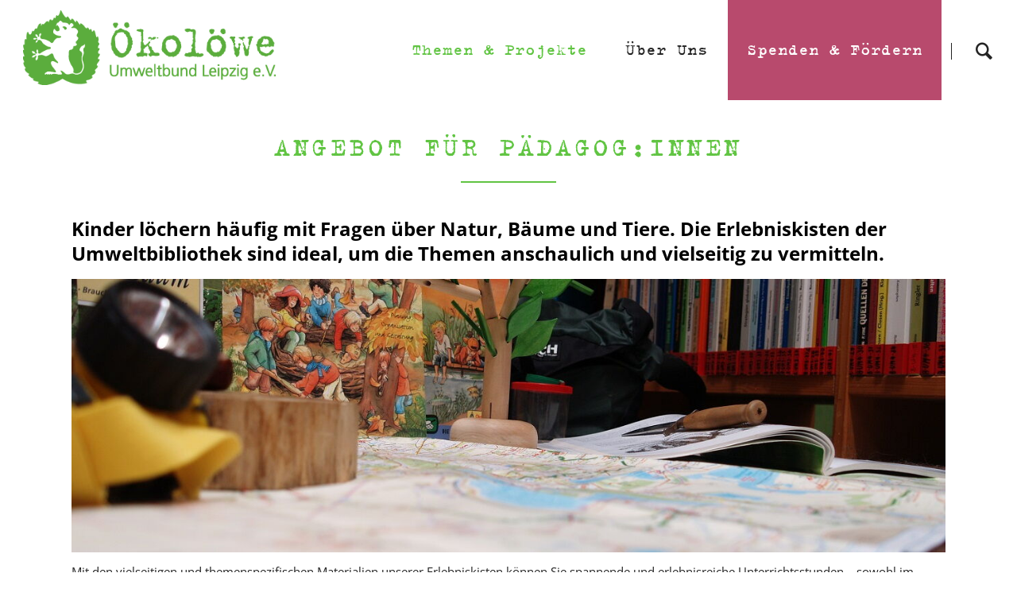

--- FILE ---
content_type: text/html; charset=UTF-8
request_url: https://www.oekoloewe.de/P%C3%A4dagogInnen.html
body_size: 12219
content:
<!DOCTYPE html>
<html lang="de">
<head>

      <meta charset="UTF-8">
    <title>Angebot für Pädagog:innen - Ökolöwe</title>
    <base href="https://www.oekoloewe.de/">

          <meta name="robots" content="index,follow">
      <meta name="description" content="">
      <meta name="generator" content="Contao Open Source CMS">
    
    
    <meta name="viewport" content="width=device-width,initial-scale=1.0,shrink-to-fit=no">
        <link rel="stylesheet" href="assets/css/colorbox.min.css,tablesorter.min.css,normalize.css,icons.css,mai...-40391be5.css">        <script src="assets/js/jquery.min.js,mootools.min.js,modernizr-2.6.2.min.js-ee9da00e.js"></script><link rel="sitemap" type="application/xml" title="Sitemap" href="share/sitemap.xml" />
<link rel="stylesheet" href="files/css/style_fonts.css" />
<link rel="stylesheet" href="files/css/style_add2.css" />
<link rel="icon" type="image/x-icon" href="files/oekoloewe/favicon.png">
<link rel="stylesheet" type="text/css" href="files/oekoloewe-fonts/MyFontsWebfontsKit.css">
<link rel="stylesheet" href="files/tags/tags_orange.css" />
<script src="https://cloud.ccm19.de/app.js?apiKey=8475a5beddc54289e4dd07ca608ec982f2db6537316890f7&amp;domain=63ff8b1c1f29755671bc442e" referrerpolicy="origin"></script>
  
</head>
<body id="top" class="oneo-no-sidebar oneo-fullwidth">

  
	<!--[if lt IE 8]>
		<p>You are using an outdated browser. <a href="http://whatbrowser.org/">Upgrade your browser today</a>.</p>
	<![endif]-->

	
	<div class="page">

					<header class="page-header">
				
<div class="header-navigation">
<div class="main-navigation-wrapper">
<!-- indexer::stop -->
<span class="ce_rsce_oneo_logo logo">
	<a href="">
								

<img src="files/oekoloewe/oel_logo_quer_gruen.png" width="411" height="122" alt="Ökolöwe">

			</a>
</span>
<!-- indexer::continue -->
<!-- indexer::stop -->
<div class="ce_rsce_oneo_nav_search main-navigation-search">
            <a href="search.html" 
           aria-label="Suche">
            Suche        </a>
        <form action="search.html" method="get">
        <label for="search-keywords">Suchbegriff eingeben</label>
        <input type="search"
               id="search-keywords"
               name="keywords"
               placeholder="Suchbegriff eingeben">
        <button type="submit">
            Suche        </button>
    </form>
</div>
<!-- indexer::continue --><!-- indexer::stop -->
<nav class="mod_rocksolid_mega_menu main-navigation block" itemscope itemtype="http://schema.org/SiteNavigationElement">

  
  <a href="P%C3%A4dagogInnen.html#skipNavigation78" class="invisible">Navigation überspringen</a>

  <ul class="level_1">

	
				
		<li class="submenu trail first -mega">

							<a href="./" title="Themen und Projekte" class="submenu trail first -mega" aria-haspopup="true" itemprop="url"><span itemprop="name">Themen & Projekte</span>
			
			
							</a>
			
			<div class="mega-dropdown level_3 " style="background-position: right center;">
<div class="mega-dropdown-inner">

	
	
		
			<section class="mega-dropdown-column  rs-column -large-col-5-1 -large-first -large-first-row -medium-col-3-1 -medium-first -medium-first-row -small-col-3-1 -small-first -small-first-row">

									<h3>
												Unsere Fachbereiche											</h3>
				
				
				
				
					<ul>
			<li class="">
					<a href="aktuelles.html" class="">
						Aktuelles					</a>
						</li>
			<li class="">
					<a href="umweltpolitik-naturschutz.html" class="">
						Umweltpolitik & Naturschutz					</a>
						</li>
			<li class="">
					<a href="nachhaltige-mobilitaet-stadtentwicklung.html" class="">
						Nachhaltige Mobilität & Stadtentwicklung					</a>
						</li>
			<li class="">
					<a href="gruene-stadtgestaltung.html" class="">
						Grüne Stadtgestaltung					</a>
						</li>
			<li class="trail">
					<a href="umweltbibliothek-leipzig.html" class="trail">
						Umweltbibliothek Leipzig					</a>
						</li>
	</ul>

				
				
			</section>
		
			<section class="mega-dropdown-column  rs-column -large-col-5-1 -large-first-row -medium-col-3-1 -medium-first-row -small-col-3-1 -small-first-row">

									<h3>
												Kampagnen											</h3>
				
				
				
				
					<ul>
			<li class="">
					<a href="https://mehrgruen.oekoloewe.de/" class="">
						Appell: Mehr Grün für Leipzig					</a>
						</li>
			<li class="">
					<a href="petition-motorboote-cossi.html" class="">
						Keine Motorboote auf dem Cossi					</a>
						</li>
			<li class="">
					<a href="fussgaengervor.html" class="">
						Appell: Fußgänger gehen vor					</a>
						</li>
			<li class="">
					<a href="365euroticket.html" class="">
						Appell: 365-Euro-Jahresticket					</a>
						</li>
			<li class="">
					<a href="leipziger-giesssommer.html" class="">
						Leipziger Gießsommer					</a>
						</li>
			<li class="">
					<a href="leipzig-soll-bluehen.html" class="">
						Leipzig soll blühen					</a>
						</li>
			<li class="">
					<a href="stadtradeln-in-leipzig.html" class="">
						Stadtradeln					</a>
						</li>
	</ul>

				
				
			</section>
		
			<section class="mega-dropdown-column  rs-column -large-col-5-1 -large-first-row -medium-col-3-1 -medium-last -medium-first-row -small-col-3-1 -small-last -small-first-row">

									<h3>
												Events											</h3>
				
				
				
				
					<ul>
			<li class="">
					<a href="radnacht.html" class="">
						Leipziger Radnacht					</a>
						</li>
			<li class="">
					<a href="parking-day-leipzig.html" class="">
						PARK&#40;ing&#41; Day Leipzig					</a>
						</li>
			<li class="">
					<a href="leipziger-umwelttage.html" class="">
						Leipziger Umwelttage					</a>
						</li>
			<li class="">
					<a href="oekofete.html" class="">
						Leipziger Ökofete					</a>
						</li>
	</ul>

				
				
			</section>
		
			<section class="mega-dropdown-column  rs-column -large-col-5-1 -large-first-row -medium-col-3-1 -medium-first -small-col-3-1 -small-first">

									<h3>
												Projekte											</h3>
				
				
				
				
					<ul>
			<li class="">
					<a href="kletterfix.html" class="">
						Kletterfix - Grüne Wände für Leipzig					</a>
						</li>
			<li class="">
					<a href="leipzigbluehtauf.html" class="">
						Leipzig blüht auf					</a>
						</li>
			<li class="">
					<a href="naturnah-gaertnern.html" class="">
						Naturnah Gärtnern - für Artenvielfalt in Leipzig					</a>
						</li>
			<li class="">
					<a href="stadtplatz.html" class="">
						Vom Stellplatz zum Stadtplatz					</a>
						</li>
			<li class="">
					<a href="machsleiser.html" class="">
						Mach's leiser					</a>
						</li>
	</ul>

				
				
			</section>
		
			<section class="mega-dropdown-column  rs-column -large-col-5-1 -large-last -large-first-row -medium-col-3-1 -small-col-3-1">

									<h3>
												Ehrenamt											</h3>
				
				
				
				
					<ul>
			<li class="">
					<a href="ag-naturschutz.html" class="">
						AG Naturschutz					</a>
						</li>
			<li class="">
					<a href="stadtgarten-connewitz.html" class="">
						Stadtgarten Connewitz					</a>
						</li>
	</ul>

				
				
			</section>
		
	
	
</div>
</div>

		</li>

	
				
		<li class="submenu -mega">

							<a href="der-oekoloewe.html" title="Über Uns" class="submenu -mega" aria-haspopup="true" itemprop="url"><span itemprop="name">Über Uns</span>
			
			
							</a>
			
			<div class="mega-dropdown level_3 ">
<div class="mega-dropdown-inner">

	
	
		
			<section class="mega-dropdown-column  rs-column -large-col-5-1 -large-first -large-first-row -medium-col-4-1 -medium-first -medium-first-row -small-col-4-1 -small-first -small-first-row">

									<h3>
												Termine & Veranstaltungen											</h3>
				
				
				
				
					<ul>
			<li class="">
					<a href="veranstaltungen.html" class="">
						Termine & Veranstaltungen					</a>
						</li>
	</ul>

				
				
			</section>
		
			<section class="mega-dropdown-column  rs-column -large-col-5-1 -large-first-row -medium-col-4-1 -medium-first-row -small-col-4-1 -small-first-row">

									<h3>
												Über uns											</h3>
				
				
				
				
					<ul>
			<li class="">
					<a href="der-oekoloewe.html" class="">
						Der Ökolöwe					</a>
						</li>
			<li class="">
					<a href="leitbild.html" class="">
						Leitbild					</a>
						</li>
			<li class="">
					<a href="satzung.html" class="">
						Satzung					</a>
						</li>
			<li class="">
					<a href="ansprechpartnerinnen.html" class="">
						Team					</a>
						</li>
			<li class="">
					<a href="kontakt.html" class="">
						Kontakt					</a>
						</li>
			<li class="">
					<a href="ueber-uns/netiquette.html" class="">
						Netiquette					</a>
						</li>
	</ul>

				
				
			</section>
		
			<section class="mega-dropdown-column  rs-column -large-col-5-1 -large-first-row -medium-col-4-1 -medium-first-row -small-col-4-1 -small-first-row">

									<h3>
												Presse											</h3>
				
				
				
				
					<ul>
			<li class="">
					<a href="presse.html" class="">
						Pressemitteilungen					</a>
						</li>
			<li class="">
					<a href="pressekontakt.html" class="">
						Pressekontakt					</a>
						</li>
	</ul>

				
				
			</section>
		
			<section class="mega-dropdown-column  rs-column -large-col-5-1 -large-first-row -medium-col-4-1 -medium-last -medium-first-row -small-col-4-1 -small-last -small-first-row">

									<h3>
												Informiert bleiben											</h3>
				
				
				
				
					<ul>
			<li class="">
					<a href="newsletter.html" class="">
						Newsletter					</a>
						</li>
	</ul>

				
				
			</section>
		
			<section class="mega-dropdown-column  rs-column -large-col-5-1 -large-last -large-first-row -medium-col-4-1 -medium-first -small-col-4-1 -small-first">

									<h3>
												Mitmachen											</h3>
				
				
				
				
					<ul>
			<li class="">
					<a href="ag-naturschutz.html" class="">
						AG Naturschutz					</a>
						</li>
			<li class="">
					<a href="stadtgarten-connewitz.html" class="">
						Stadtgarten Connewitz					</a>
						</li>
			<li class="">
					<a href="bundesfreiwilligendienst.html" class="">
						Bundesfreiwilligendienst					</a>
						</li>
			<li class="">
					<a href="praktikum.html" class="">
						Praktikum					</a>
						</li>
			<li class="">
					<a href="jobs.html" class="">
						Jobs					</a>
						</li>
			<li class="">
					<a href="ehrenamtlich-unterstuetzen.html" class="">
						RADNACHT					</a>
						</li>
			<li class="">
					<a href="ehrenamtlich-unterstuetzen.html" class="">
						Ökofete					</a>
						</li>
	</ul>

				
				
			</section>
		
	
	
</div>
</div>

		</li>

	
				
		<li class="submenu navi-highlight last -mega">

							<a href="foerdern.html" title="Spenden und Fördern" class="submenu navi-highlight last -mega" aria-haspopup="true" itemprop="url"><span itemprop="name">Spenden & Fördern</span>
			
			
							</a>
			
			<div class="mega-dropdown level_3 ">
<div class="mega-dropdown-inner">

	
	
		
			<section class="mega-dropdown-column  rs-column -large-col-4-1 -large-first -large-first-row -medium-col-4-1 -medium-first -medium-first-row -small-col-4-1 -small-first -small-first-row">

									<h3>
												Informiert bleiben											</h3>
				
				
				
				
					<ul>
			<li class="">
					<a href="newsletter.html" class="">
						Newsletter					</a>
						</li>
	</ul>

				
				
			</section>
		
			<section class="mega-dropdown-column  rs-column -large-col-4-1 -large-first-row -medium-col-4-1 -medium-first-row -small-col-4-1 -small-first-row">

									<h3>
												Spenden & Fördern											</h3>
				
				
				
				
					<ul>
			<li class="">
					<a href="jetzt-spenden.html" class="">
						Jetzt Spenden					</a>
						</li>
			<li class="">
					<a href="foerderspenderin-werden.html" class="">
						Förderspender:in werden					</a>
						</li>
			<li class="">
					<a href="foerdern/unternehmensspende.html" class="">
						Unternehmensspende					</a>
						</li>
			<li class="">
					<a href="mitglied-werden.html" class="">
						Mitglied werden					</a>
						</li>
			<li class="">
					<a href="service.html" class="">
						Spenden- und Mitgliederservice					</a>
						</li>
	</ul>

				
				
			</section>
		
	
	
</div>
</div>

		</li>

	
</ul>

  <a id="skipNavigation78" class="invisible">&nbsp;</a>

</nav>
<!-- indexer::continue -->

</div>
</div>
<div class="main-navigation-mobile">
<!-- indexer::stop -->
<div class="ce_rsce_oneo_nav_search main-navigation-mobile-search">
	<a href="search.html"></a>
	<form action="search.html" method="get">
		<label>Suchen</label>
		<input type="search" name="keywords">
		<button type="submit"></button>
	</form>
</div>
<!-- indexer::continue -->
<!-- indexer::stop -->
<nav class="mod_navigation block" itemscope itemtype="http://schema.org/SiteNavigationElement">

  
  <a href="P%C3%A4dagogInnen.html#skipNavigation212" class="invisible">Navigation überspringen</a>

  
<ul class="level_1">
            <li class="first"><a href="aktuelles.html" title="Aktuelles" class="first">Aktuelles</a></li>
                <li class="submenu"><a href="aktuelles-235.html" title="Unsere Fachbereiche" class="submenu" aria-haspopup="true">Unsere Fachbereiche</a>
<ul class="level_2">
            <li class="first"><a href="umweltpolitik-naturschutz.html" title="Umweltpolitik &amp; Naturschutz" class="first">Umweltpolitik & Naturschutz</a></li>
                <li><a href="nachhaltige-mobilitaet-stadtentwicklung.html" title="Nachhaltige Mobilität &amp; Stadtentwicklung">Nachhaltige Mobilität & Stadtentwicklung</a></li>
                <li><a href="gruene-stadtgestaltung.html" title="Grüne Stadtgestaltung">Grüne Stadtgestaltung</a></li>
                <li class="last"><a href="umweltbibliothek-leipzig.html" title="Umweltbibliothek Leipzig" class="last">Umweltbibliothek Leipzig</a></li>
      </ul>
</li>
                <li class="submenu"><a href="appell-365-euro-jahresticket.html" title="Kampagnen" class="submenu" aria-haspopup="true">Kampagnen</a>
<ul class="level_2">
            <li class="first"><a href="mehrgruen.html" title="Appell: Mehr Grün für Leipzig" class="first">Appell: Mehr Grün für Leipzig</a></li>
                <li><a href="petition-motorboote-cossi.html" title="Petition: Keine Motorboote auf dem Cossi">Petition: Keine Motorboote auf dem Cossi</a></li>
                <li><a href="fussgaengervor.html" title="Appell: Fußgänger gehen vor">Appell: Fußgänger gehen vor</a></li>
                <li><a href="365euroticket.html" title="Appell: 365-Euro-Jahresticket">Appell: 365-Euro-Jahresticket</a></li>
                <li><a href="leipziger-giesssommer.html" title="Leipziger Gießsommer">Leipziger Gießsommer</a></li>
                <li><a href="leipzig-soll-bluehen.html" title="Leipzig soll blühen">Leipzig soll blühen</a></li>
                <li class="last"><a href="stadtradeln-in-leipzig.html" title="Stadtradeln" class="last">Stadtradeln</a></li>
      </ul>
</li>
                <li class="submenu"><a href="radnacht-250.html" title="Events" class="submenu" aria-haspopup="true">Events</a>
<ul class="level_2">
            <li class="first"><a href="radnacht.html" title="Radnacht" class="first">Radnacht</a></li>
                <li><a href="parking-day-leipzig.html" title="PARK(ing) Day Leipzig">PARK(ing) Day Leipzig</a></li>
                <li><a href="leipziger-umwelttage.html" title="Leipziger Umwelttage">Leipziger Umwelttage</a></li>
                <li class="last"><a href="oekofete.html" title="Leipziger Ökofete" class="last">Leipziger Ökofete</a></li>
      </ul>
</li>
                <li class="submenu"><a href="kletterfix-gruene-waende-fuer-leipzig.html" title="Projekte" class="submenu" aria-haspopup="true">Projekte</a>
<ul class="level_2">
            <li class="first"><a href="kletterfix.html" title="Kletterfix - Grüne Wände für Leipzig" class="first">Kletterfix - Grüne Wände für Leipzig</a></li>
                <li><a href="leipzigbluehtauf.html" title="Leipzig blüht auf">Leipzig blüht auf</a></li>
                <li><a href="naturnah-gaertnern.html" title="Naturnah Gärtnern - für Artenvielfalt in Leipzig">Naturnah Gärtnern - für Artenvielfalt in Leipzig</a></li>
                <li><a href="stadtplatz.html" title="Vom Stellplatz zum Stadtplatz">Vom Stellplatz zum Stadtplatz</a></li>
                <li class="last"><a href="machsleiser.html" title="Mach&apos;s leiser" class="last">Mach's leiser</a></li>
      </ul>
</li>
                <li class="submenu"><a href="ag-abfall.html" title="Ehrenamt" class="submenu" aria-haspopup="true">Ehrenamt</a>
<ul class="level_2">
            <li class="first"><a href="ag-naturschutz.html" title="AG Naturschutz" class="first">AG Naturschutz</a></li>
                <li><a href="stadtgarten-connewitz.html" title="Stadtgarten Connewitz">Stadtgarten Connewitz</a></li>
                <li><a href="ehrenamtlich-unterstuetzen.html" title="RADNACHT">RADNACHT</a></li>
                <li class="last"><a href="ehrenamtlich-unterstuetzen.html" title="Ökofete" class="last">Ökofete</a></li>
      </ul>
</li>
                <li><a href="veranstaltungen.html" title="Termine &amp; Veranstaltungen">Termine & Veranstaltungen</a></li>
                <li class="submenu"><a href="der-oekoloewe-263.html" title="Über Uns" class="submenu" aria-haspopup="true">Über Uns</a>
<ul class="level_2">
            <li class="first"><a href="der-oekoloewe.html" title="Der Ökolöwe" class="first">Der Ökolöwe</a></li>
                <li><a href="leitbild.html" title="Leitbild">Leitbild</a></li>
                <li><a href="satzung.html" title="Satzung">Satzung</a></li>
                <li><a href="ansprechpartnerinnen.html" title="Team">Team</a></li>
                <li><a href="kontakt.html" title="Kontakt">Kontakt</a></li>
                <li class="last"><a href="ueber-uns/netiquette.html" title="Netiquette" class="last">Netiquette</a></li>
      </ul>
</li>
                <li><a href="presse.html" title="Pressemitteilungen">Pressemitteilungen</a></li>
                <li><a href="newsletter.html" title="Newsletter">Newsletter</a></li>
                <li class="submenu"><a href="ag-abfall-271.html" title="Mitmachen" class="submenu" aria-haspopup="true">Mitmachen</a>
<ul class="level_2">
            <li class="first"><a href="ag-naturschutz.html" title="AG Naturschutz" class="first">AG Naturschutz</a></li>
                <li><a href="ehrenamtlich-unterstuetzen.html" title="RADNACHT">RADNACHT</a></li>
                <li><a href="ehrenamtlich-unterstuetzen.html" title="Ökofete">Ökofete</a></li>
                <li><a href="stadtgarten-connewitz.html" title="Stadtgarten Connewitz">Stadtgarten Connewitz</a></li>
                <li><a href="bundesfreiwilligendienst.html" title="Bundesfreiwilligendienst">Bundesfreiwilligendienst</a></li>
                <li><a href="praktikum.html" title="Praktikum">Praktikum</a></li>
                <li class="last"><a href="jobs.html" title="Jobs" class="last">Jobs</a></li>
      </ul>
</li>
                <li class="submenu navi-highlight"><a href="foerderspenderin-werden.html" title="Spenden &amp; Fördern" class="submenu navi-highlight" aria-haspopup="true">Spenden & Fördern</a>
<ul class="level_2">
            <li class="first"><a href="jetzt-spenden.html" title="Jetzt spenden" class="first">Jetzt spenden</a></li>
                <li><a href="foerderspenderin-werden.html" title="Förderspender:in werden">Förderspender:in werden</a></li>
                <li><a href="foerdern/unternehmensspende.html" title="Unternehmensspende">Unternehmensspende</a></li>
                <li><a href="mitglied-werden.html" title="Mitglied werden">Mitglied werden</a></li>
                <li class="last"><a href="service.html" title="Spenden- und Mitgliederservice" class="last">Spenden- und Mitgliederservice</a></li>
      </ul>
</li>
                <li><a href="impressum.html" title="Impressum">Impressum</a></li>
                <li class="last"><a href="datenschutz.html" title="Datenschutz" class="last">Datenschutz</a></li>
      </ul>

  <a id="skipNavigation212" class="invisible">&nbsp;</a>

</nav>
<!-- indexer::continue -->
<ul class="icon-links ce_rsce_oneo_icon_links main-navigation-mobile-icons">
			<li>
			<a href="https://twitter.com/oekoloewe?lang&#61;de" data-icon="&#xe132;" style="color: #55acee;">
				<span class="icon-links-label">Twitter</span>
			</a>
		</li>
			<li>
			<a href="https://de-de.facebook.com/oekoloewe/" data-icon="&#xe076;" style="color: #3b5998;">
				<span class="icon-links-label">Facebook</span>
			</a>
		</li>
	</ul>

</div>			</header>
		
			
<div class="tagline">
<div class="tagline-inner">
</div>
</div>
		<div class="content-wrapper">

			<section role="main" class="main-content">

				

  <div class="mod_article block" id="article-259">
    
          
<div class="centered-wrapper ce_rsce_oneo_centered_wrapper_start " style=" ">

	
	
	<div class="centered-wrapper-inner ">

<div class="headline-box  ce_rsce_oneo_headline_box ">
				<h2 class=" ">Angebot für Pädagog:innen</h2>
	</div>

<div class="ce_text block">

        
  
      <h2>Kinder löchern häufig mit Fragen über Natur, Bäume und Tiere. Die Erlebniskisten der Umweltbibliothek sind ideal, um die Themen anschaulich und vielseitig zu vermitteln.</h2>  
  
  

</div>

<div class="ce_image block">

        
  
  
<figure class="image_container" style="margin-top:10px;">
      <a href="files/oekoloewe/Umweltbibliothek/Erlebniskiste02.JPG" title="Inhalt einer Erlebniskiste" data-lightbox="">
  
  

<img src="assets/images/1/Erlebniskiste02-b304d952.jpg" width="1280" height="400" alt="Inhalt einer Erlebniskiste">


      </a>
  
  </figure>



</div>

<div class="ce_text block">

        
  
      <p>Mit den vielseitigen und themenspezifischen Materialien unserer Erlebniskisten können Sie spannende und erlebnisreiche Unterrichtsstunden – sowohl im Klassenzimmer als auch vor Ort in der Natur – gestalten. So lassen sich Themen wie "Streuobstwiese", "Fledermaus" oder "Bäume/Auwald" anschaulich, interessant und vielseitig aufbereiten. Unsere Kisten können sowohl von Kindergärten, von (Grund-)Schulen und Familien als auch von anderen Bildungsträgern, die mit Kindern und Jugendlichen zusammenarbeiten, genutzt werden.</p>
<p>Wir stellen auf Wunsch eigene Medienkisten nach individuellen Bedürfnissen zusammen: <a title="Zu den AnsprechpartnerInnen" href="ansprechpartnerinnen.html">Ansprechpartner:innen</a>.</p>
<p>Wir erheben für die Medienkisten eine <strong>Erhaltungsgebühr von 10,- € pro Ausleihe</strong>. Wir empfehlen, die Kisten rechtzeitig vorzubestellen.</p>  
  
  

</div>

<section class="ce_accordionSingle ce_accordion ce_text block">

  <div class="toggler">
    Bauernhof  </div>

  <div class="accordion">
    <div>
              <p>Eine Medienkiste zum Thema Bio-Bauernhof &amp; Co.: 'Die Bauernhofkiste' macht spielerisch mit den Abläufen und Arbeitsschritten, aber auch mit der Tier- und Pflanzenwelt eines Bauernhofs vertraut. Gerade der Unterschied zwischen ökologischer und konventioneller Landwirtschaft spielt eine wichtige Rolle in der bewussten Auseinandersetzung mit Ernährung. Die Kinder lernen, dass Eier, Milch und Brot eben nicht aus dem Supermarkt kommen und erkunden welche Arbeitsschritte genau hinter der Produktion unserer Lebensmittel stecken. Die Kiste ist vorrangig für GrundschülerInnen konzipiert, wobei das Bio-Domino und weitere Spiele eher die Kleineren begeistern. Die beiliegende Handgetreidemühle ist für alle Altersstufen eine spannende Beschäftigung. Denn wer kann denn heute schon sagen, er habe das Mehl für sein Brot oder seinen Kuchen selbst gemahlen? Auch ein Sinnesparcours mit Fühl- und Riechsäckchen findet sich in der Kiste: Ein Spiel, dass alle Sinne fordert und fördert und stets für Überraschungen gut ist.</p>
<p>Für GrundschülerInnen geeignet. Wird laufend aktualisiert.</p>
<p>36cm x 60cm x 35cm / ca. 18kg</p>      
      
          </div>
  </div>

</section>

<section class="ce_accordionSingle ce_accordion ce_text block">

  <div class="toggler">
    Baumerlebnis  </div>

  <div class="accordion">
    <div>
              <p>Bäume und Wälder waren lange vor den Menschen auf der Erde und sind für uns in vielfacher Hinsicht unersetzlich. Trotzdem sind Einzelbäume und Wälder mannigfachen Gefährdungen und z.T. großflächiger Vernichtung ausgesetzt. Die Baumerlebniskiste bietet insbesondere für Projekte mit Kindern Möglichkeiten sowohl zur sinnlichen Erfahrung als auch zur Vermittlung von Wissen und Kenntnissen. Es geht um den Lebensraum Wald mit seinen Pflanzen und Tieren, seinen vielfältigen Funktionen und Wechselwirkungen, seine unterschiedlichen Baumarten und um die Geschichte der Symbiose von Wald und Mensch. Die Kiste enthält u.a. didaktische und Sachbücher, eine Blattpresse und Becherlupen, Videos, Spiele und einen Wanderrucksack. Auf in den Wald!</p>
<p>Geeignet für Grundschulklassen und Sekundarstufe I. Wird laufend aktualisiert.</p>
<p>75cm x 40cm x 51cm / ca. 15kg</p>      
      
          </div>
  </div>

</section>

<section class="ce_accordionSingle ce_accordion ce_text block">

  <div class="toggler">
    Bioenergie  </div>

  <div class="accordion">
    <div>
              <p>Als Bioenergie werden Strom, Wärme und Kraftstoffe aus fester, flüssiger oder gasförmiger Biomasse bezeichnet, also pflanzlichen oder tierischen Stoffen, die Sonnenenergie gespeichert haben. Die Medienkisten enthalten zur Beschäftigung mit diesem Thema umfangreiches Material zum Anfassen, experimentieren, lernen und spielen - didaktisch aufbereitet und eingeordnet in den sächsischen Lehr- und Bildungsplan. Die Medienkisten Bioenergie wurden im Rahmen des Projekts "Bioenergieberatung und Öffentlichkeitsarbeit Energiepflanzen in Sachsen" im Auftrag des sächsischen Landesamtes für Umwelt und Geologie und der Sächsischen Landesstiftung für Natur und Umwelt erstellt und uns von diesen zur Verfügung gestellt.</p>
<p>Es gibt getrennte Medienkisten für die Zielgruppe Vorschulalter, Grundschule und Mittelschule und Gymnasium. Wird laufend aktualisiert.</p>      
      
          </div>
  </div>

</section>

<section class="ce_accordionSingle ce_accordion ce_text block">

  <div class="toggler">
    Fledermaus  </div>

  <div class="accordion">
    <div>
              <p>Die Fledermauskiste bietet verschiedenste Materialien zur Gestaltung von Projekttagen rund um das Leben und den Schutz von Fledermäusen. Die Kiste soll dazu eingesetzt werden den Kindern und Jugendlichen die Problematik bedrohter Tierarten, wie in diesem Fall der Fledermäuse näherzubringen und sie für das wichtige Thema Tierschutz zu sensibilisieren. Die Kiste eignet sich für Kindergarten und Grundschule und beinhaltet neben Büchern auch Brettspiele, einen Film und ein Computerspiel. Für den praktischen Unterricht gibt es für die Erkundung einen Bat-Detektor, Dynamo-Taschenlampen und Ferngläser und für die spielerische Einführung eine Fledermaushandpuppe und Ausstechförmchen in Fledermausform.</p>
<p>Für Kindergartenkinder und GrundschülerInnen geeignet. Wird laufend aktualisiert.</p>
<p>37 cm x 35 cm x 60 cm / ca. 20kg</p>      
      
          </div>
  </div>

</section>

<section class="ce_accordionSingle ce_accordion ce_text block">

  <div class="toggler">
    Garten  </div>

  <div class="accordion">
    <div>
              <p>Unsere Garten-Erlebnis–Kiste lädt Ihre Kinder und Sie ein, gemeinsam ihr spielerisches Umfeld zu gestalten. Dazu finden Sie in der Erlebniskiste nicht nur kreative Anleitungen zur Gartengestaltung, sondern viele Informationen, Experimente und Anregungen rund um Ihr persönliches Gartenprojekt. Die Garten–Erlebnis–Kiste richtet sich an ErzieherInnen und LehrerInnen, die zusammen mit Ihrer Gruppe oder Klasse eine Fläche genau untersuchen oder gestalten möchten. Allen Naturinteressierten, die mit Kindern im Garten lernen und spielen wollen, wird diese Kiste eine wertvolle Hilfe sein. Sie finden in der Garten–Erlebnis–Kiste Bausteine und Vorschläge zur Umsetzung eines ökologischen Nutzgartens. In erster Linie dienen diese Anregungen der praktischen Anwendung in der Natur. Einige Vorschläge jedoch lassen sich ebenso im Gruppen-oder Klassenzimmer umsetzen.</p>
<p>Für Kinder von 4 bis 10 Jahren geeignet.</p>
<p>34cm x 70cm x 32cm / ca. 16kg</p>      
      
          </div>
  </div>

</section>

<section class="ce_accordionSingle ce_accordion ce_text block">

  <div class="toggler">
    Igel  </div>

  <div class="accordion">
    <div>
              <p>Igel sind kleine, stachelige Säugetiere, die sich gern in unseren Gärten aufhalten. Vor allem im Herbst sind sie häufig zu beobachten, da sich die nachtaktiven Tiere dann auch tagsüber auf Nahrungssuche begeben, um sich Speck für den Winterschlaf anzufressen. Mit der Igel-Kiste können sich Kinder im spielerisch dem Leben von Igeln vertraut machen. Die Kiste eignet sich für Kindergarten und Grundschule bis 2. Klasse und beinhaltet neben Büchern auch Brettspiele, Hörspiel-CDs, DVDs und einen Handpuppen-Igel.</p>
<p>Für Kindergartenkinder und Grundschüler:innen bis 2. Klasse geeignet. Wird laufend aktualisiert.</p>
<p>54cm x 23cm x 36cm / ca. 10 kg</p>      
      
          </div>
  </div>

</section>

<section class="ce_accordionSingle ce_accordion ce_text block">

  <div class="toggler">
    Lebensraum Boden  </div>

  <div class="accordion">
    <div>
              <p>Boden ist nicht nur die lockere, häufig nur wenige Zentimeter dicke Verwitterungsschicht der äußeren Erdkruste, sondern ein hochkomplexes, lebendiges System. Als Wuchs- und Standort für höhere Pflanzen bildet Boden die Basis für vielfältige Nahrungsketten und -netze und ist damit Lebensgrundlage für alle Lebewesen auf der Erde. Gleichzeitig ist Boden ein spezifischer Lebensraum für zahlreiche Bodenorganismen (Mikroorganismen, Bakterien, Pilze, Pflanzen und Tiere), die dafür sorgen, dass im Boden vielschichtige Umwandlungsprozesse ablaufen, die den Boden zunehmend mit organischen Substanzen anreichern und die Bodenfruchtbarkeit erhöhen.<br>Darüber hinaus erfüllt Boden vielfältige Funktionen, die für menschliche Gesellschaften grundlegend sind, z. B. Trinkwasserversorgung, Bau- und Rohstofflager, Nahrungsmittelproduktion, natur- und kulturhistorische Archivfunktion, Naturerfahrung und Erholungsfunktion. Fragen, wie z. B. "Welche Tiere leben im Boden?", "Wie schnell wächst eine Möhre?", "Wo bleibt das Regenwasser?" und "Sind Regenwürmer wasserscheu?", können mit der Medienkiste spiele-<br>risch, selbständig, wissenschaftlich und hautnah beantwortet werden.</p>
<p>Für GrundschülerInnen geeignet. Von 2005. Das Projekt Umweltmedienkisten wurde von der Sächsischen Landesstiftung für Natur und Umwelt gefördert.</p>
<p>55cm x 42cm x 40cm / ca. 13 kg</p>      
      
          </div>
  </div>

</section>

<section class="ce_accordionSingle ce_accordion ce_text block">

  <div class="toggler">
    Regenwald  </div>

  <div class="accordion">
    <div>
              <p>Die Regenwälder sind die reichsten Lebensräume der Erde. In den Wäldern der Tropen rund um den Äquator leben ca. 70 Prozent aller Tiere und Pflanzen. Ein Paradies voll faszinierender und atemberaubender Naturwunder. Tropenwälder sind aber auch riesige Rohstoffreservoirs. Sie liefern unzählige Produkte für den Alltag, von Nahrungsmitteln über Kleidung bis zum Bauholz. Sie beherbergen Tausende von Heilpflanzen. Sie sind riesige Wassereinzugsgebiete, weltweite Klimastabilisatoren und Horte der Artenvielfalt. All diese Faktoren machen den Tropenwald weltweit für Menschen so wertvoll.</p>
<p>Für Kindergartenkinder und GrunschülerInnen. Wird laufend aktualisiert. Das Projekt Umweltmedienkisten wurde von der Sächsischen Landesstiftung für Natur und Umwelt gefördert.</p>
<p>55cm x 42cm x 40 cm / ca. 15kg</p>      
      
          </div>
  </div>

</section>

<section class="ce_accordionSingle ce_accordion ce_text block">

  <div class="toggler">
    Streuobstwiese  </div>

  <div class="accordion">
    <div>
              <p>Mit dem Verleih der Streuobstwiesen-Erlebniskiste will Ihnen der Ökolöwe beim Gestalten erlebnisreicher Tage auf der Wiese rund um den Apfelbaum helfen. Mit Hilfe eines Vogelstimmentrainers, Becherlupen und Fernrohren können Ihre Kinder zu Entdeckern der Artenvielfalt einer Streuobstwiese werden. Die Fülle an Materialien bietet Ihnen aber auch Anregungen und Konzepte für die spannende Vermittlung des Themas Streuobstwiese im Unterricht. Wir holen Ihnen die Streuobstwiese ins Klassenzimmer – durch Brett- und Ratespiele, Bastelanleitungen und Kochrezepte! Durch ein Pflanzen-Memory, ein Kreuzworträtsel, ein Streuobstwiesenquiz, ein Kaspertheater sowie Arbeitsblätter und Gedächtnisspiele zur Wissensvermittlung wird darüber hinaus die Sensibilität der Kinder für Belange des Arten- und Naturschutzes gefördert und Ihnen ein anschaulicher Einblick, der alle Sinne anspricht, in den Lebensraum Streuobstwiese gewährt.</p>
<p>Für Kindergartenkinder. Von 2010.</p>
<p>52 cm x 105 cm x 48 cm / ca. 25 kg</p>      
      
          </div>
  </div>

</section>

<section class="ce_accordionSingle ce_accordion ce_text block">

  <div class="toggler">
    Wassererlebnis  </div>

  <div class="accordion">
    <div>
              <p>Das Wasser ist eine unserer wichtigsten und schützenwertesten Ressourcen. Obwohl etwa 71 % der Erdoberfläche mit Wasser bedeckt sind, ist nur ein Bruchteil davon als Trinkwasser nutzbar. Deshalb ist es besonders wichtig, die heranwachsende Generation für den Schutz dieses Elements zu interessieren und sie aufzuklären. Die Wassererlebniskiste soll die Kinder sowohl lehrreich als auch spielerisch an das Thema heranführen. Neben Brett- und Kartenspielen, beinhaltet sie auch zahlreiche Bücher und Arbeitsblätter. Wichtig dabei ist eine sinnvolle Verbindung von Theorie, Praxis und spielerischem Erleben. Die Wassererlebniskiste ist für etwa fünfzehn Kinder im Grundschulalter ausgelegt und kann durch ihre praktischen Materialien auch im Freien genutzt werden.</p>
<p>Für GrundschülerInnen geeignet. Von 2014.</p>
<p>55cm x 40cm x 43cm / ca. 23kg</p>      
      
          </div>
  </div>

</section>

<section class="ce_accordionSingle ce_accordion ce_text block">

  <div class="toggler">
    Wetter und Klima  </div>

  <div class="accordion">
    <div>
              <p>Die Kiste hält spannendes Material zum Thema Wetter und Klima bereit. Das Spektrum reicht von einfachen Fragen, wie z. B. "Wie entsteht Wind?" oder "Was ist der Unterschied zwischen Wetter und Klima?" bis hin zu Erforschung des globalen Klimawandels und des Treibhauseffektes. Experimente in der selbstgebauten Wetterstation, Spiele mit dem Wasserquartett oder eine interessante DVD versprechen viel Abwechslung und Spaß.</p>
<p>Für Kindergartenkinder und GrundschülerInnen geeignet. Von 2010.</p>
<p>55cm x 40cm x 43cm / ca. 25kg</p>      
      
          </div>
  </div>

</section>
</div>
</div>
    
      </div>


				
			</section>

			
		</div>

		
					<footer class="page-footer">
				

  <div class="mod_article block" id="article-343">
    
          

      
<div class="centered-wrapper ce_rsce_oneo_centered_wrapper_start margin-top-m padding-top-s  -border-top" style="border-top-color: #61c443;border-top-width: 6px; ">

	
	
	<div class="centered-wrapper-inner ">

<section class="teaser-boxes ce_rsce_oneo_boxes feste-box -align-left -boxed">

	
	
		<section class="teaser-boxes-item rs-column -large-col-3-1 -large-first -large-first-row -medium-col-2-1 -medium-first -medium-first-row -small-col-1-1 -small-first -small-last -small-first-row -align-left">

															<a class="teaser-boxes-image " href="jetzt-spenden.html">
									

<img src="files/oekoloewe/Fundraising/FR-Footer%20Kacheln/Weihnachtskachel.jpg" width="400" height="300" alt="Es ist eine Grafik zu sehen, die zwei Hände zeigt, die Geld und Herzen in ein Spendenglas geben.">

									</a>
										<div class="teaser-boxes-content">
																	<a href="jetzt-spenden.html" class="button -tertiary">Jetzt mitspenden</a>
							</div>

		</section>

	
		<section class="teaser-boxes-item rs-column -large-col-3-1 -large-first-row -medium-col-2-1 -medium-last -medium-first-row -small-col-1-1 -small-first -small-last -align-left">

															<a class="teaser-boxes-image " href="foerderspenderin-werden.html">
									

<img src="files/oekoloewe/Fundraising/FR-Footer%20Kacheln/FR-Footer_Foerderspende.jpg" width="400" height="300" alt="Es ist eine Grafik zu sehen, die vier Hände zeigt, die den Ökolöwen, als Logo dargestellt, tragen." title="FR-Footer_Foerderspende">

									</a>
										<div class="teaser-boxes-content">
																	<a href="foerderspenderin-werden.html" class="button -tertiary">Jetzt regelmäßig spenden</a>
							</div>

		</section>

	
		<section class="teaser-boxes-item rs-column -large-col-3-1 -large-last -large-first-row -medium-col-2-1 -medium-first -small-col-1-1 -small-first -small-last -align-left">

															<a class="teaser-boxes-image " href="mitglied-werden.html">
									

<img src="files/oekoloewe/Fundraising/FR-Footer%20Kacheln/FR-Footer_Mitglied.jpg" width="400" height="300" alt="Eine Grafik, die zwei Personen zeigt, die ihren Daumen hochhalten.">

									</a>
										<div class="teaser-boxes-content">
																	<a href="mitglied-werden.html" class="button -tertiary" target="_blank">Jetzt Mitglied werden</a>
							</div>

		</section>

	
		<section class="teaser-boxes-item rs-column -large-col-3-1 -large-first -medium-col-2-1 -medium-last -small-col-1-1 -small-first -small-last -align-left">

															<a class="teaser-boxes-image " href="jetzt-spenden.html">
									

<img src="files/oekoloewe/Fundraising/FR-Footer%20Kacheln/FR-Footer_spenden.jpg" width="400" height="300" alt="Eine Grafik mit einer Gießkanne mit einem Euro-Zeichen, die eine kleine Pflanze gießt.">

									</a>
										<div class="teaser-boxes-content">
																	<a href="jetzt-spenden.html" class="button -tertiary">Jetzt Spenden</a>
							</div>

		</section>

	
		<section class="teaser-boxes-item rs-column -large-col-3-1 -medium-col-2-1 -medium-first -small-col-1-1 -small-first -small-last -align-left">

															<a class="teaser-boxes-image " href="spenden-statt-geschenke.html">
									

<img src="files/oekoloewe/Fundraising/FR-Footer%20Kacheln/FR-Footer_Spenden%20statt%20Schenken2.jpg" width="400" height="300" alt="Eine Grafik mit einer Hand, die ein Geschenk hält.">

									</a>
										<div class="teaser-boxes-content">
																	<a href="spenden-statt-geschenke.html" class="button -tertiary">Spenden statt Geschenke</a>
							</div>

		</section>

	
		<section class="teaser-boxes-item rs-column -large-col-3-1 -large-last -medium-col-2-1 -medium-last -small-col-1-1 -small-first -small-last -align-left">

															<a class="teaser-boxes-image " href="service.html">
									

<img src="files/oekoloewe/Fundraising/FR-Footer%20Kacheln/FR-Footer_Service.jpg" width="400" height="300" alt="Eine Sprechblase mit dem Schriftzug &#34;Danke!&#34;">

									</a>
										<div class="teaser-boxes-content">
																	<a href="service.html" class="button -tertiary">Service</a>
							</div>

		</section>

	
</section>
</div>
</div>

<div class="centered-wrapper ce_rsce_oneo_centered_wrapper_start abstand-seite v30 " style=" ">

	
	
	<div class="centered-wrapper-inner ">
<div class="rs-columns ce_rs_columns_start">

	<div class="ce_rs_column_start  rs-column -large-col-4-2 -large-first -large-first-row -medium-col-2-1 -medium-first -medium-first-row -small-col-1-1 -small-first -small-last -small-first-row">

	
<div class="headline-box  ce_rsce_oneo_headline_box -medium -no-tracking -no-underline">
				<h2 class="-medium ">Folge uns</h2>
	</div>
<section class="icon-boxes is-animated does-repeat ce_rsce_oneo_icon_boxes icon-klein">

	
	
							<a class="icon-boxes-item rs-column -large-col-4-1 -large-first -large-first-row -medium-col-4-1 -medium-first -medium-first-row -small-col-4-1 -small-first -small-first-row  -inverted-icon " style="" href="https://www.instagram.com/oekoloewe/" target="_blank">
									<span class="icon-boxes-item-icon" style="" data-icon="&#xe152;"></span>
												
					</a>
		
	
							<a class="icon-boxes-item rs-column -large-col-4-1 -large-first-row -medium-col-4-1 -medium-first-row -small-col-4-1 -small-first-row  -inverted-icon " style="" href="https://www.threads.net/@oekoloewe" target="_blank">
									<span class="icon-boxes-item-icon" style="" data-icon="&#x40;"></span>
												
					</a>
		
	
							<a class="icon-boxes-item rs-column -large-col-4-1 -large-first-row -medium-col-4-1 -medium-first-row -small-col-4-1 -small-first-row  -inverted-icon " style="" href="https://bsky.app/profile/did:plc:aeykens3yzqtauddyljunj5p">
									<span class="icon-boxes-item-icon" style="" data-icon="&#xe900;"></span>
												
					</a>
		
	
</section>
</div>
<div class="ce_rs_column_start  rs-column -large-col-4-2 -large-last -large-first-row -medium-col-2-1 -medium-last -medium-first-row -small-col-1-1 -small-first -small-last">

	
<div class="headline-box  ce_rsce_oneo_headline_box -medium -no-tracking -no-underline">
				<h2 class="-medium ">Newsletter</h2>
	</div>

<div class="button-box ce_rsce_oneo_button button-footer -secondary -large -centered">
	<a class="button ce_rsce_oneo_button button-footer -secondary -large -centered"  href="newsletter.html">
		bestellen	</a>
</div>
</div>
</div>
</div>
</div>

<div class="centered-wrapper ce_rsce_oneo_centered_wrapper_start abstand-seite link-navi " style=" ">

	
	
	<div class="centered-wrapper-inner ">
<div class="rs-columns ce_rs_columns_start">

	<div class="ce_rs_column_start  rs-column -large-col-4-1 -large-first -large-first-row -medium-col-2-1 -medium-first -medium-first-row -small-col-2-1 -small-first -small-first-row">

	
<div class="headline-box -align-left ce_rsce_oneo_headline_box -small -no-tracking">
				<h2 class="-small ">Organisation</h2>
	</div>

<div class="ce_text block">

        
  
      <h4><a href="der-oekoloewe.html" target="_blank">Ökolöwe</a></h4>
<h4><a href="satzung.html" target="_blank">Satzung</a></h4>
<h4><a href="ansprechpartnerinnen.html" target="_blank">AnsprechpartnerInnen</a></h4>  
  
  

</div>
</div>
<div class="ce_rs_column_start  rs-column -large-col-4-1 -large-first-row -medium-col-2-1 -medium-last -medium-first-row -small-col-2-1 -small-last -small-first-row">

	
<div class="headline-box -align-left ce_rsce_oneo_headline_box -small -no-tracking">
				<h2 class="-small ">Spenden</h2>
	</div>

<div class="ce_text block">

        
  
      <h4><a href="jetzt-spenden.html" target="_blank">Jetzt spenden</a></h4>
<h4><a href="foerderspenderin-werden.html" target="_blank">Förderspende</a></h4>  
  
  

</div>
</div>
<div class="ce_rs_column_start  rs-column -large-col-4-1 -large-first-row -medium-col-2-1 -medium-first -small-col-2-1 -small-first">

	
<div class="headline-box -align-left ce_rsce_oneo_headline_box -small -no-tracking">
				<h2 class="-small ">Mitgliedschaft</h2>
	</div>

<div class="ce_text block">

        
  
      <h4><a href="mitglied-werden.html" target="_blank">Mitglied werden</a></h4>  
  
  

</div>
</div>
<div class="ce_rs_column_start  rs-column -large-col-4-1 -large-last -large-first-row -medium-col-2-1 -medium-last -small-col-2-1 -small-last">

	
<div class="headline-box -align-left ce_rsce_oneo_headline_box -small -no-tracking">
				<h2 class="-small ">Mitarbeiten</h2>
	</div>

<div class="ce_text block">

        
  
      <h4><a href="bundesfreiwilligendienst.html" target="_blank">Bundesfreiwilligendienst</a></h4>
<h4><a href="jobs.html" target="_blank">Jobs</a></h4>  
  
  

</div>
</div>
</div>
</div>
</div>
  
    
      </div>


<!-- indexer::stop -->
<a href="P%C3%A4dagogInnen.html#top" class="footer-top-link ce_rsce_oneo_footer_top">
	Nach oben</a>
<!-- indexer::continue -->
<!-- indexer::stop -->
<nav class="mod_customnav footer-navigation block" itemscope itemtype="http://schema.org/SiteNavigationElement">

  
  <a href="P%C3%A4dagogInnen.html#skipNavigation91" class="invisible">Navigation überspringen</a>

  
<ul class="level_1">
            <li class="first"><a href="impressum.html" title="Impressum" class="first">Impressum</a></li>
                <li><a href="kontakt.html" title="Kontakt">Kontakt</a></li>
                <li><a href="datenschutz.html" title="Datenschutz">Datenschutz</a></li>
                <li><a href="barrierefreiheitserklaerung.html" title="Barrierefreiheitserklärung">Barrierefreiheitserklärung</a></li>
                <li class="last"><a href="presse.html" title="Presse" class="last">Pressemitteilungen</a></li>
      </ul>

  <a id="skipNavigation91" class="invisible">&nbsp;</a>

</nav>
<!-- indexer::continue -->

<!-- indexer::stop -->
<p class="footer-copyright ce_rsce_oneo_footer_copyright">
	<span>© Copyright 2026 Ökolöwe - Umweltbund Leipzig e.V.</span>
	</p>
<!-- indexer::continue -->

<div class="spendenPopUp"></div>			</footer>
		
	</div>

	
		<script type="text/javascript">


			
			var $ = jQuery;

			$(document).ready(function() {




				setTimeout(function() {




					popupWidth = $('.spendenPopUp').width();
					footerWidth = $('.page-footer').width();
					var newTop = $(document).scrollTop();


					if($(window).width() > 600)
					{
						left = (footerWidth - popupWidth) / 2;
						$('.spendenPopUp').css('left', left+'px');

						$('.spendenPopUp').css('top', newTop+40+'px');
					}
					else
					{
						$('.spendenPopUp').css('left', '0px');
						$('.spendenPopUp').css('top', '0px');
					}

					


					$('.spendenPopUp').fadeIn();

					/****** RESIZER *******/ 
					$(window).on("scroll", function(e) {

						var newTop = $(document).scrollTop();

						if($(window).width() > 600)
						{
							left = (footerWidth - popupWidth) / 2;
							$('.spendenPopUp').css('left', left+'px');
							$('.spendenPopUp').css('top', newTop+40+'px');
						}
						else
						{
							$('.spendenPopUp').css('left', '0px');
							$('.spendenPopUp').css('top', '0px');
						}

						
					    
					});


					windowWidth = $(window).width();

					/****** RESIZER *******/ 
					$(window).on("resize", function(e) {

						if ($(window).width() != windowWidth) 
						{
					        windowWidth = $(window).width();

					        popupWidth = $('.spendenPopUp').width();
							footerWidth = $('.page-footer').width();

							var newTop = $(document).scrollTop();

					        if($(window).width() > 600)
							{
								left = (footerWidth - popupWidth) / 2;
								$('.spendenPopUp').css('left', left+'px');
								$('.spendenPopUp').css('top', newTop+40+'px');
							}
							else
							{
								$('.spendenPopUp').css('left', '0px');
								$('.spendenPopUp').css('top', '0px');
							}
					    }

					});


					$('.hidePopUp').click(function() {

						$('.spendenPopUp').fadeOut();

					});

				}, 90000);

			});


		</script>

		


	

  <!-- Contao 4.4.18 j_accordion.html5 -->
<script src="assets/jquery-ui/js/jquery-ui.min.js"></script>
<script>
  jQuery(function($) {
    $(document).accordion({
      // Put custom options here
      heightStyle: 'content',
      header: '.toggler',
      collapsible: true,
      active: false,
      create: function(event, ui) {
        ui.header.addClass('active');
        $('.toggler').attr('tabindex', 0);
      },
      activate: function(event, ui) {
        ui.newHeader.addClass('active');
        ui.oldHeader.removeClass('active');
        $('.toggler').attr('tabindex', 0);


        /** Matomo (Piwik) accordion tracking *
        //console.debug('trigger matomo with "%s"', ui.newHeader[0].innerText);
        if(ui.newHeader.length > 0) {
          _paq.push(['trackEvent', 'Akkordeon', ui.newHeader[0].innerText]);
        }
        /** Matomo (Piwik) accordion tracking - END */


          /** Scroll active accordion to top */
          if(ui.newHeader.length > 0) {
            var
              previousTogglerHeight = ui.newHeader.closest('.ce_accordion').prev('.ce_accordion').find('.toggler').outerHeight() || 0,
              previousAccordionMarginBottom = parseInt(ui.newHeader.closest('.ce_accordion').prev('.ce_accordion').css('margin-bottom')) || 0
            ;

            if(previousTogglerHeight)
            {
              $('html, body').animate({scrollTop: ui.newHeader.offset().top - previousTogglerHeight - previousAccordionMarginBottom - 5}, 300);
            }
          }
          /** Scroll active accordion to top - END */  
      }
    });


    /**
     * On page load
     *
     * Scroll to an accordion and open it if URL hash matches an ID within an accordion
     */
    var targetToggler = $(document.location.hash).closest('.ce_accordion').find('.toggler');

    if(targetToggler.length) {
      $(document).accordion('option', 'active', $('.toggler').index(targetToggler));
    }
    /** On page load - END */


    /**
     * On link click
     *
     * Scroll to an accordion and open it if a link hash matches an ID within an accordion
     */
    $('a').each(function() {
      var hash = $(this).prop('hash');

      if(hash) {
        var targetToggler = $(hash).closest('.ce_accordion').find('.toggler');

        if(targetToggler.length) {
          $(this).click(function() {
            $(document).accordion('option', 'active', $('.toggler').index(targetToggler));
          });
        }
      }
    });
    /** On link click - END */
  });
</script>
<script src="assets/colorbox/js/colorbox.min.js?v=1.6.4.2"></script>
<script>
  jQuery(function($) {
    $('a[data-lightbox]').map(function() {
      $(this).colorbox({
        // Put custom options here
        loop: false,
        rel: $(this).attr('data-lightbox'),
        maxWidth: '95%',
        maxHeight: '95%'
      });
    });
  });
</script>

<script src="assets/tablesorter/js/tablesorter.min.js?v=2.31.3.1"></script>
<script>
  jQuery(function($) {
    $('.ce_table .sortable').each(function(i, table) {
      var attr = $(table).attr('data-sort-default'),
          opts = {}, s;

      if (attr) {
        s = attr.split('|');
        opts = { sortList: [[s[0], s[1] == 'desc' | 0]] };
      }

      $(table).tablesorter(opts);
    });
  });
</script>

<script src="files/oneo/js/script.js?t=1769875534"></script>
  <script type="application/ld+json">
{
    "@context": "https:\/\/schema.org",
    "@graph": [
        {
            "@type": "WebPage"
        },
        {
            "@id": "#\/schema\/image\/cb78f9e8-f550-11e7-9205-02c50633e5d9",
            "@type": "ImageObject",
            "contentUrl": "\/assets\/images\/1\/Erlebniskiste02-b304d952.jpg",
            "name": "Inhalt einer Erlebniskiste"
        }
    ]
}
</script>
<script type="application/ld+json">
{
    "@context": "https:\/\/schema.contao.org",
    "@graph": [
        {
            "@type": "Page",
            "fePreview": false,
            "groups": [],
            "noSearch": false,
            "pageId": 161,
            "protected": false,
            "title": "Angebot für Pädagog:innen"
        }
    ]
}
</script></body>
</html>

--- FILE ---
content_type: text/css
request_url: https://www.oekoloewe.de/files/tags/tags_orange.css
body_size: 586
content:
/* Style sheet tags_orange */

ul.cloud {
	margin: 0;
	padding: 0.5em 0;
	text-align: justify;
	line-height: 1.3em;
	clear: both!important;
}

ul.cloud li {
	width: auto;
	position: static;
	float: none;
	display: inline;
	margin: 0;
	padding: 0;
}

ul.cloud li a {
	height: auto;
	position: static;
	float: none;
	display: inline;
	margin: 0;
	padding: 0 4px;
	text-decoration: none;
	/*
	color: #f39a37;
	*/
	cursor: pointer;
}

ul.cloud li a span {
	height: auto;
	position: static;
	float: none;
	display: inline;
	margin: 0;
	padding: 0;
	background: transparent;
	border: none!important;
}

ul.cloud li a em {
	display: none;
}

ul.cloud li.size1 {
	font-size: 100%;
	line-height: 1.3em;
}

ul.cloud li.size2 {
	font-size: 100%;
	line-height: 1.3em;
}

ul.cloud li.size3 {
	font-size: 120%;
	line-height: 1.1em;
}

ul.cloud li.size4 {
	font-weight: bold;
	font-size: 120%;
	line-height: 1.1em;
}

/*
ul.cloud li.size1 a {
	color: #f39a37;
}

ul.cloud li.size2 a {
	color: #CC812F;
}

ul.cloud li.size3 a {
	color: #B27029;
}

ul.cloud li.size4 a {
	
	color: #996023;
	
}
*/


ul.cloud li.isCurrentTag a span,ul.cloud li a:hover {
	/*
	background-color: #f39a37;
	*/
	background-color: #61c443;
	color: #fff!important;
}

ul.cloud li a:hover span {
	color: #fff!important;
}

.tagcloud span.toggle-button {
	padding-left: 20px;
	background-image: url("files/tags/del_sprite_arrows.gif");
	background-repeat: no-repeat;
	background-position: 3px -318px;
	background-color: transparent;
	cursor: pointer;
}

.tagcloud span.yes {
	padding-left: 20px;
	background-image: url("files/tags/del_sprite_arrows.gif");
	background-repeat: no-repeat;
	background-position: 3px -359px;
	background-color: transparent;
	cursor: pointer;
}

.tagcloud span.off {
	padding-left: 20px;
	background: none;
	cursor: default;
}

.tagcloud h3 {
	background-color: #e9e9e9;
	font-weight: bold;
	font-size: 90%;
	color: #666666;
}

ul.related {
	width: 100%;
	margin: 0;
	padding: 0;
	list-style-type: none;
}

ul.related li {
	width: 100%;
	margin: 0;
	padding: 0;
}

ul.related li span.reltext {
	width: 48%;
	float: left;
	margin: 0;
	padding: 0 0.5%;
	text-align: left;
}

ul.related li span.relcount {
	width: 49%;
	float: left;
	margin: 0;
	padding: 0 0.5%;
	text-align: right;
}

ul.related li a {
	height: auto;
	position: static;
	float: none;
	display: inline;
	margin: 0;
	padding: 0;
	text-decoration: none;
	color: #f39a37;
	cursor: pointer;
}

ul.related li a:hover,ul.related li a:hover span {
	background-color: #f39a37;
	color: #fff;
}

ul.tag-chain {
	text-align: right;
}

li.tag-chain-item {
	display: inline;
	margin: 0;
	padding: 0;
	list-style-type: none;
}

li.tag-chain-item a {
	padding: 0.25em;
	background-color: #eee;
	text-decoration: none;
	color: #666;
}

li.tag-chain-item a:hover {
	background-color: #666;
	text-decoration: none;
	color: #fff;
}

div#tagscope {
	width: 100%;
}

#tagscope ul,#tagscope li {
	float: left;
	display: inline;
	margin: 0;
	padding: 0;
	list-style-type: none;
}

#tagscope li.tag {
	height: 16px;
	padding-left: 16px;
}

#tagscope .removetag span {
	width: 16px;
	height: 16px;
	display: inline-block;
	background-image: url("files/tags/tag_remove.png");
	color: transparent!important;
}

#tagscope .removetag span:hover {
	width: 16px;
	height: 16px;
	display: inline-block;
	background-image: url("files/tags/tag_remove_hover.png");
	color: transparent!important;
}

#tagscope li.tag a {
	text-decoration: none;
	color: #996023;
}

#tagscope li.tag a:hover {
	text-decoration: underline;
}

#tagscope li.reset a {
	font-weight: bold;
	text-decoration: none;
	color: #000000;
}

#tagscope li.reset a:hover {
	text-decoration: underline;
}

div.reset {
	padding-top: 0.5em;
	padding-bottom: 0.5em;
}